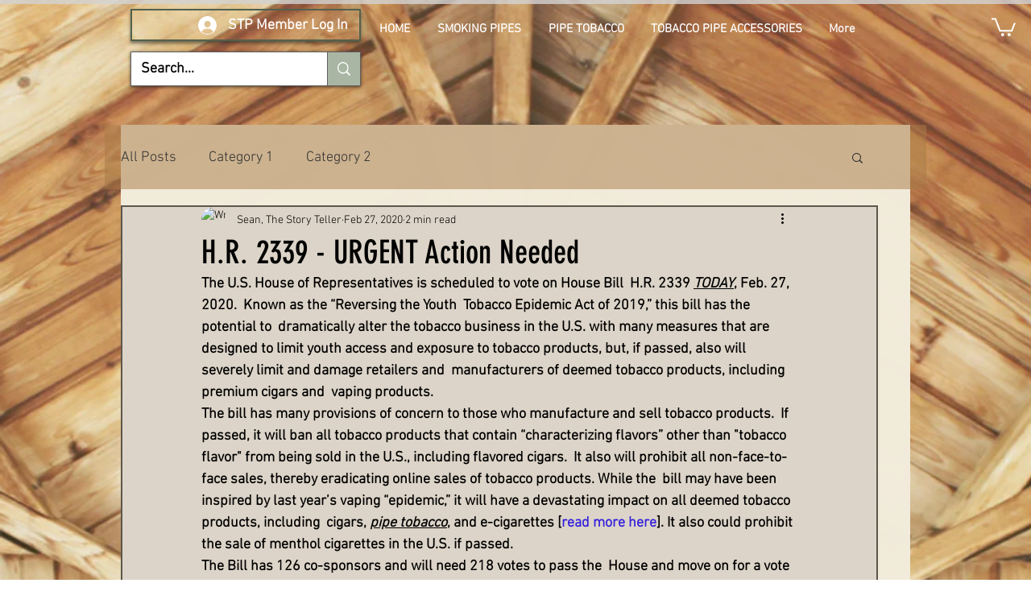

--- FILE ---
content_type: text/html; charset=utf-8
request_url: https://www.google.com/recaptcha/api2/aframe
body_size: 267
content:
<!DOCTYPE HTML><html><head><meta http-equiv="content-type" content="text/html; charset=UTF-8"></head><body><script nonce="tRxyDFqKlKwjA3aRFTgfrA">/** Anti-fraud and anti-abuse applications only. See google.com/recaptcha */ try{var clients={'sodar':'https://pagead2.googlesyndication.com/pagead/sodar?'};window.addEventListener("message",function(a){try{if(a.source===window.parent){var b=JSON.parse(a.data);var c=clients[b['id']];if(c){var d=document.createElement('img');d.src=c+b['params']+'&rc='+(localStorage.getItem("rc::a")?sessionStorage.getItem("rc::b"):"");window.document.body.appendChild(d);sessionStorage.setItem("rc::e",parseInt(sessionStorage.getItem("rc::e")||0)+1);localStorage.setItem("rc::h",'1769174836380');}}}catch(b){}});window.parent.postMessage("_grecaptcha_ready", "*");}catch(b){}</script></body></html>